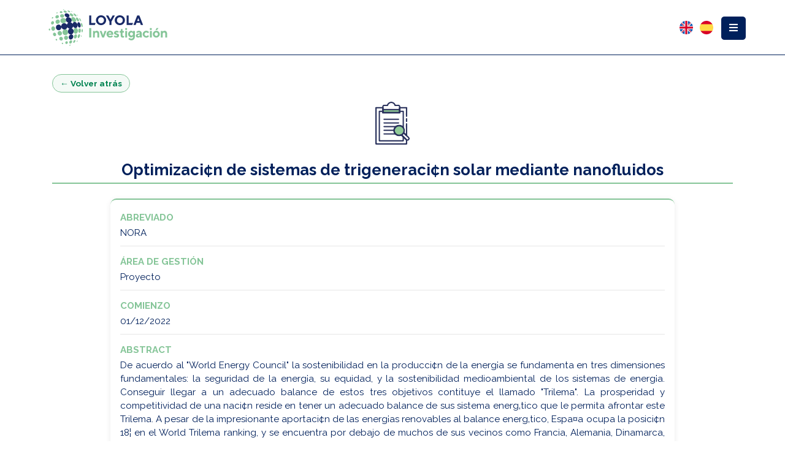

--- FILE ---
content_type: text/html; charset=utf-8
request_url: https://www.uloyola.es/oferta-cientifica/proyectos/nora
body_size: 12047
content:

<!DOCTYPE html>
<html xmlns="http://www.w3.org/1999/xhtml" class="js" lang="es-es">
<head profile="http://www.w3.org/1999/xhtml/vocab">
    <meta http-equiv="content-type" content="text/html; charset=utf-8" />
    <meta name="viewport" content="width=device-width, initial-scale=1.0">
    <meta name="generator" content="Universidad Loyola" />
    <base href="/" />
    <link rel="canonical" href="/">
    <title>Proyectos</title>
    <!--[if IE]><![endif]-->

    <meta name="keywords" content="" />
    <meta name="robots" content="index, follow" />
    <meta name="description" content="Universidad Loyola" />
    <link rel="shortcut icon" href="https://www.uloyola.es/templates/v6/favicon.ico" type="image/vnd.microsoft.icon">

    <meta name="description" content="Universidad Loyola">
    <meta property="og:site_name" content="Universidad Loyola">
    <meta property="og:type" content="article">
    <meta property="og:title" content="Proyectos">
    <meta property="og:url" content="">
    <meta property="og:description" content="Universidad Loyola">
    <meta property="og:updated_time" content="2018-07-07T12:54:53+02:00" />
    <meta property="og:image:secure_url" content="https://www.uloyola.es/" />
    <meta property="og:image" content="https://www.uloyola.es/" />
    <meta name="twitter:card" content="summary" />
    <meta name="twitter:site" content="@loyolaand" />
    <meta name="twitter:creator" content="@loyolaand" />
    <meta name="twitter:title" content="Proyectos" />
    <meta name="twitter:url" content="" />
    <meta name="twitter:description" content="Universidad Loyola" />
    <meta name="twitter:image" content="" />
    <meta property="article:published_time" content="2018-07-07T12:12:58+01:00" />
    <meta property="article:modified_time" content="2018-07-07T16:54:53+02:00" />
    <!-- <link rel="alternate" href="https://www.uloyola.es" hreflang="en-gb" />-->
    <link rel="alternate" href="/" hreflang="es" />

    <link rel="stylesheet" href="https://maxcdn.bootstrapcdn.com/bootstrap/4.0.0/css/bootstrap.min.css" integrity="sha384-Gn5384xqQ1aoWXA+058RXPxPg6fy4IWvTNh0E263XmFcJlSAwiGgFAW/dAiS6JXm" crossorigin="anonymous">
    <script src="https://ajax.googleapis.com/ajax/libs/jquery/3.2.0/jquery.min.js"></script>
    <script src="https://cdnjs.cloudflare.com/ajax/libs/popper.js/1.12.9/umd/popper.min.js" integrity="sha384-ApNbgh9B+Y1QKtv3Rn7W3mgPxhU9K/ScQsAP7hUibX39j7fakFPskvXusvfa0b4Q" crossorigin="anonymous"></script>
    <script src="https://maxcdn.bootstrapcdn.com/bootstrap/4.0.0/js/bootstrap.min.js" integrity="sha384-JZR6Spejh4U02d8jOt6vLEHfe/JQGiRRSQQxSfFWpi1MquVdAyjUar5+76PVCmYl" crossorigin="anonymous"></script>

    <link rel="stylesheet" href="https://cdn.datatables.net/1.10.21/css/dataTables.bootstrap.min.css">
    <link href="https://unpkg.com/bootstrap-table@1.16.0/dist/bootstrap-table.min.css" rel="stylesheet">
    <script src="https://unpkg.com/bootstrap-table@1.16.0/dist/bootstrap-table.min.js"></script>
    <script src="https://unpkg.com/bootstrap-table@1.16.0/dist/bootstrap-table-locale-all.min.js"></script>

    <link href="https://fonts.googleapis.com/css?family=Raleway:300,400,700&display=swap" rel="stylesheet">
    <link rel="stylesheet" href="https://use.fontawesome.com/releases/v5.11.1/css/all.css">
        <!-- Google Tag Manager -->
<script>(function(w,d,s,l,i){w[l]=w[l]||[];w[l].push({'gtm.start':
new Date().getTime(),event:'gtm.js'});var f=d.getElementsByTagName(s)[0],
j=d.createElement(s),dl=l!='dataLayer'?'&l='+l:'';j.async=true;j.src=
'https://www.googletagmanager.com/gtm.js?id='+i+dl;f.parentNode.insertBefore(j,f);
})(window,document,'script','dataLayer','GTM-MS2GW44');</script>
<!-- End Google Tag Manager -->

   <link rel="stylesheet" href="https://www.uloyola.es/templates/investigacion/css/main.min.css?20210524" />

       <style>
        /* #menu-content a:nth-child(7),
        #menu-content a:nth-child(8),
        #menu-content a:nth-child(9) {
            background: #93d6b0;
            border-bottom: 0;
            border-bottom: 1px solid #a2a1a12e;
        }

        #menu-content a:nth-child(7):hover,
        #menu-content a:nth-child(8):hover,
        #menu-content a:nth-child(9):hover {
            background-color: #f8f9fa;
        } */
    </style>
    
</head>
<body class="div-investigacion">

		<header class="sticky-top" id="menu-top">
    <div class="container" style="max-width: 90%;">
        <div class="row">
            <div class="col-6 col-xs-8 col-sm-6 col-md-5 col-lg-3">
                <a class="logo" href="https://www.uloyola.es">
    <img src="https://www.uloyola.es/templates/v6/images/isologo_loyola_investigacion.svg" class="img-responsive" alt="Logotipo Loyola Investigación" title="Loyola Investigación">
</a>
            </div>
            <div class="col-6 col-xs-4 col-sm-6 col-md-7 col-lg-9">
                <div class="dropdown float-right">
    <div class="btn-group dropleft" id="myDropdown">
        <button type="button" id="menu-boton" class="btn btn-azul dropdown-toggle" data-toggle="dropdown" aria-haspopup="false" aria-expanded="false">
            <span><i class="fas fa-bars fa-1x"></i></span>
        </button>
        <div class="dropdown-menu" id="menu-content">
                            <style>
        .menu-child:hover { background-color: #f8f9fa; }
    </style><a href="/oferta-cientifica" class=" dropdown-item  menu-parent">Inicio</a><a href="/oferta-cientifica/grupos-de-investigacion" class=" dropdown-item  menu-parent">Grupos de investigación</a><a href="/oferta-cientifica/institutos-de-investigacion" class=" dropdown-item  menu-parent">Institutos de investigación</a><a href="/oferta-cientifica/personal-investigador" class=" dropdown-item  menu-parent">Personal investigador</a><a href="/oferta-cientifica/publicaciones" class=" dropdown-item  menu-parent">Publicaciones</a><a href="/oferta-cientifica/publicaciones/articulos" class=" dropdown-item  menu-child" style="background:#93d6b0;border-bottom:1px solid #a2a1a12e;"><span class="mr-2">Artículos</span></a><a href="/oferta-cientifica/publicaciones/congresos" class=" dropdown-item  menu-child" style="background:#93d6b0;border-bottom:1px solid #a2a1a12e;"><span class="mr-2">Congresos</span></a><a href="/oferta-cientifica/publicaciones/libros-capitulos" class=" dropdown-item  menu-child" style="background:#93d6b0;border-bottom:1px solid #a2a1a12e;"><span class="mr-2">Libros y capítulos</span></a><a href="/oferta-cientifica/proyectos" class=" dropdown-item  active  menu-parent">Proyectos</a><a href="/oferta-cientifica/noticias?view=noticias" class=" dropdown-item  menu-parent">Noticias / Contacto Prensa</a>
                    </div>
    </div>
</div>


<style>
    .col-6.col-xs-4.col-sm-6.col-md-7.col-lg-9 {
        padding-right: unset;
        padding-left: unset;
    }
    .migas {
        width: 60vw;
    }
</style>                <div class="idiomas float-right">
            
<style>
    .idioma {
        float: right;
        margin-bottom: 2px;
        opacity: 40%;
    }

    .idioma.lang-active {
        opacity: 100%;
    }

    .idiomas .im {
        margin-left: 4px;
    }
</style>
<div class="mod-languages">
    <ul class="lang-inline">
                                                    <li class="" dir="ltr">
                    <a href="/en/scientific-offer/projects/nora">
                        <img src="https://www.uloyola.es/templates/v6/images/flag_en.svg" alt="English (UK)" title="English (UK)" width="22" height="22" />
                    </a>
                </li>
                                                                <li class="lang-active" dir="ltr">
                    <a href="/oferta-cientifica/proyectos/nora">
                        <img src="https://www.uloyola.es/templates/v6/images/flag_es.svg" alt="Español (Formal Internacional) (ES)" title="Español (Formal Internacional) (ES)" width="22" height="22" />
                    </a>
                </li>
                        </ul>
</div>

    </div>                            </div>
        </div>
    </div>
</header>	<div id="top"></div>
<script type="text/javascript">
    jQuery(document).ready(function() {
        var top = jQuery('#menu-top').height();
        jQuery('#top').css('padding-top', top);
        jQuery(window).resize(function(event) {
            var top2 = jQuery('#menu-superior').height();
            jQuery('#top').css('padding-top', top2);
        });
    });
</script>	<div class="container mt-5 modern-proyecto">

    <!-- Botón volver atrás -->
	<div class="proyecto-back-wrapper">
    <a href="/oferta-cientifica/proyectos"
       class="proyecto-back-btn"
       id="proyecto-back-btn">
        &larr; Volver atrás    </a>
</div>




    <!-- Imagen superior -->
    <div class="text-center mb-4">
        <img src="https://www.uloyola.es/templates/investigacion/images/menu/proyectos.png" 
             alt="Proyectos" 
             class="img-fluid proyecto-top-image">
    </div>

    <!-- Título del proyecto -->
    <h2 class="proyecto-title text-center mb-5">
        Optimizaci¢n de sistemas de trigeneraci¢n solar mediante nanofluidos    </h2>

    <!-- Descripción manual (editor Joomla, sin card) -->
    
    <div class="row justify-content-center capsule-project">
        <div class="col-lg-10 col-md-12">

            <!-- Tarjeta general -->
            <div class="project-card">

                                <div class="project-item">
                    <span class="item-label">Abreviado</span>
                    <p class="item-value">NORA</p>
                </div>
                
                                <div class="project-item">
                    <span class="item-label">Área de gestión</span>
                    <p class="item-value">Proyecto</p>
                </div>
                
                                <div class="project-item">
                    <span class="item-label">Comienzo</span>
                    <p class="item-value">01/12/2022</p>
                </div>
                
                                <div class="project-item">
                    <span class="item-label">Abstract</span>
                    <p class="item-value text-justify">De acuerdo al "World Energy Council" la sostenibilidad en la producci¢n de la energ¡a se fundamenta en tres dimensiones fundamentales: la seguridad de la energ¡a, su equidad, y la sostenibilidad medioambiental de los sistemas de energ¡a. Conseguir llegar a un adecuado balance de estos tres objetivos contituye el llamado "Trilema". La prosperidad y competitividad de una naci¢n reside en tener un adecuado balance de sus sistema energ‚tico que le permita afrontar este Trilema. A pesar de la impresionante aportaci¢n de las energ¡as renovables al balance energ‚tico, Espa¤a ocupa la posici¢n 18¦ en el World Trilema ranking, y se encuentra por debajo de muchos de sus vecinos como Francia, Alemania, Dinamarca, Reino Unido, Suiza y Luxemborgo.
El proyecto NORA aborda los tres objetivos del Trilema: reducci¢n de costes, reducci¢n de emisiones y seguridad en el suministro. Para conseguir estos objetivos proponemos el desarrollo de novedosos nanofluidos para ser usados como fluidos de transferencia y de trabajo en un sistema de trigeraci¢n a partir de energ¡a solar. Esto permitir¡a la implementaci¢n de sistemas m s compactos y eficientes para la producci¢n, sin emisiones, de calor, refrigeraci¢n, y energ¡a el‚ctrica.
La propuesta aborda dos desaf¡os tecnol¢gicos y cient¡ficos fundamentales: i) la evaluaci¢n de de las mejoras potenciales que el uso de nanofluidos acarrea en sistemas de trigeneraci¢n solar en casos de estudio particulares, y ii) desaf¡os de estabilidad, dise¤o y escalabilidad que afrontan los nanofluidos antes de que puedan ser usados en tecnolog¡as maduras de producci¢n.
Para alcanzar este fin, en NORA se propone espec¡ficamente el siguiente desarrollo experimental y te¢rico en nanofluidos:
1. Nanofluido de base Therminol-VP1 como fluido de transferencia de calor con mejoras en conductividad t‚rmica y de absorci¢n solar.
2. Nanofluido de base R245fa con mejora de conductividad t‚rmica como fluido de trabajo en un ciclo org nico de Rankine (ORC).
3. Nanofluido de base binar¡a H2O/LiBr con mejora de conductividad t‚rmica y de transferencia de materia como refrigerante en el sistema de refrigeraci¢n por absorci¢n.
Una de las hip¢tesis clave en la propuesta es que las mejoras en las propiedades termof¡sicas de los los nanofluidos es el resultado de una adecuada microestructura de la suspensi¢n coloidal. En base a ello, el trabajo experimental y te¢rico se centrar  en la estabilidad y control de la microestructura mediante m‚todos de estabilizaci¢n, as¡ como en el modelado y predicci¢n de la microestructura bajo una condiciones de flujo externo impuesto. Adem s, llevaremos a cabo simulaciones multiescala para caracterizar el sistema a todos los niveles: i) en la microescala, para determinar el efecto de la microestructura en las propiedades efectivas del nanofluido; ii) en la escala del componente (p.ej, intercambiador de calor), mediante modelos CFD de 1 o 2-fases del nanofluido, y iii) en la escala del sistema, para evaluar el rendimiento de los sistemas de trigeneraci¢n solar basados en nanofluidos en 6 casos de estudio seleccionados a lo largo del mundo.</p>
                </div>
                
                <!-- Financiador -->
                                <div class="project-item">
                    <span class="item-label">Entidad financiadora</span>
                    <p class="item-value">

                                                    AGENCIA ESTATAL DE INVESTIGACION                        
                    </p>
                </div>
                
                <!-- Importe -->
                                <div class="project-item">
                    <span class="item-label">Importe</span>
                    <p class="item-value">
                        226780 €                    </p>
                </div>
                
                <!-- Unidad -->
                                <div class="project-item">
                    <span class="item-label">Unidad</span>
                    <p class="item-value">
                                                                                    Departamento de Ingeniería<br>
                                                                                                                <a href="/oferta-cientifica/grupos-de-investigacion/materiales-y-sostenibilidad" 
                                   target="_blank"
                                   class="proyecto-link">
                                   Materiales y Sostenibilidad                                </a><br>
                                                                                                                Programa de Doctorado en Ingeniería<br>
                                                                        </p>
                </div>
                
                <!-- Investigador principal -->
                
                <!-- Coprincipal -->
                                <div class="project-item">
                    <span class="item-label">CO IP</span>
                    <ul class="project-list">
                                                <li>
                            <a href="/oferta-cientifica/personal-investigador/jose-luis-endrino-armenteros" 
                               class="proyecto-link" target="_blank">
                               JOSÉ LUIS ENDRINO ARMENTEROS                            </a>
                        </li>
                                            </ul>
                </div>
                
                <!-- Partners -->
                
            </div>
        </div>
    </div>
</div>
<style>
    .modern-proyecto .proyecto-top-image {
        max-width: 200px;
    }

    /* Ajuste general de márgenes dentro del módulo para que no haya tanto aire */
    .modern-proyecto.mt-5 {
        margin-top: 2rem !important;
    }

    .modern-proyecto .mb-4 {
        margin-bottom: 1.25rem !important;
    }

    .modern-proyecto .mb-5 {
        margin-bottom: 1.5rem !important;
    }

    .capsule-project {
        margin-bottom: 25px;
    }

    .proyecto-title {
        font-family: "Raleway", sans-serif;
        font-weight: 700;
        color: #00205b;
        border-bottom: 2px solid #85C598;
        padding-bottom: 6px;
        font-size: 1.6rem;
    }

    .project-card {
        background: #ffffff;
        border-radius: 10px;
        padding: 18px 16px;
        box-shadow: 0 2px 10px rgba(0,0,0,0.08);
    }

    .project-item {
        margin-bottom: 14px;
        padding-bottom: 10px;
        border-bottom: 1px solid #e6e6e6;
    }

    /* El último elemento no lleva borde ni espacio extra */
    .project-item:last-child {
        border-bottom: none;
        margin-bottom: 0;
        padding-bottom: 0;
    }

    .item-label {
        font-weight: 700;
        color: #85C598;
        font-size: 0.95rem;
        display: block;
        margin-bottom: 3px;
        text-transform: uppercase;
    }

    .item-value {
        font-size: 0.95rem;
        color: #00205b;
        margin-bottom: 0;
    }

    .proyecto-link {
        color: #008350;
        font-weight: 600;
        text-decoration: none;
    }

    .proyecto-link:hover {
        text-decoration: underline;
    }

    .partner-logo {
        max-width: 120px;
        max-height: 60px;
        object-fit: contain;
    }

    .project-list {
        padding-left: 18px;
        margin-bottom: 0;
    }

    /* Versión más compacta en pantallas pequeñas */
    @media (max-width: 576px) {
        .project-card {
            padding: 14px 12px;
        }

        .proyecto-title {
            font-size: 1.4rem;
        }

        .item-label,
        .item-value {
            font-size: 0.9rem;
        }

        .modern-proyecto.mt-5 {
            margin-top: 1.5rem !important;
        }

        .modern-proyecto .mb-5 {
            margin-bottom: 1.25rem !important;
        }
    }

    .project-card {
        background: #ffffff;
        border-radius: 10px;
        padding: 18px 16px;
        box-shadow: 0 2px 10px rgba(0,0,0,0.08);
        border-top: 2px solid #85C598; /* línea separadora superior */
    }

    /* Bloque de descripción manual debajo del título */
    .descripcion-manual-row {
        margin-bottom: 20px;
    }

    /* Botón volver atrás */
    .proyecto-back-wrapper {
        margin-bottom: 10px;
    }

    .proyecto-back-btn {
        display: inline-flex;
        align-items: center;
        padding: 4px 12px;
        border-radius: 999px;
        border: 1px solid #85C598;
        background: #f4faf6;
        color: #008350;
        font-size: 0.85rem;
        font-weight: 600;
        text-decoration: none;
    }

    .proyecto-back-btn:hover {
        background: #85C598;
        color: #ffffff;
        text-decoration: none;
    }
</style>
	<footer>
    <div class="row row-no-margin">
        <div class="col-12 col-np">
            <div class="col-xs-12 col-sm-12 col-md-12 col-ld-12 ml-auto mr-auto col-np">
                <div class="col-12 row col-np">
                    <div class="logo col-xs-12 col-sm-6 col-md-6">
    <img src="https://www.uloyola.es/templates/v6/images/isologo_loyola_principal_neg.svg" alt="Universidad Loyola" style="max-width: 250px;margin: 0 auto;" class="img-responsive" />
</div>
<div class="logo col-xs-12 col-sm-6 col-md-6">
    <div class="rrss">
    <a class="rrss-instagram rrss-social" href="https://instagram.com/loyolaand/" title="Síguenos en Instagram" target="_blank">
        <img src="https://www.uloyola.es/templates/v6/images/social_instagram.svg">
    </a>
    <a class="rrss-tiktok rrss-social" href="https://www.tiktok.com/@universidadloyola" title="Síguenos en Tiktok" target="_blank">
        <img src="https://www.uloyola.es/templates/v6/images/social_tiktok.svg">
    </a>
    <a class="rrss-youtube rrss-social" href="http://www.youtube.com/user/CanalLoyola" title="Síguenos en Youtube" target="_blank">
        <img src="https://www.uloyola.es/templates/v6/images/social_youtube.svg">
    </a>
    <a class="rrss-linkedin rrss-social" href="https://es.linkedin.com/edu/universidad-loyola-andaluc%C3%ADa-42971" title="Síguenos en Linkedin" target="_blank">
        <img src="https://www.uloyola.es/templates/v6/images/social_linkedin.svg">
    </a>
    <a class="rrss-facebook rrss-social" href="https://www.facebook.com/LoyolaAnd" title="Síguenos en Facebook" target="_blank">
        <img src="https://www.uloyola.es/templates/v6/images/social_facebook.svg">
    </a>
    <a class="rrss-twitter rrss-social" href="https://twitter.com/loyolaand" title="Síguenos en Twitter" target="_blank">
        <img src="https://www.uloyola.es/templates/v6/images/social_twitter.svg">
    </a>
</div>

<style>
    .rrss>a {
        padding: 5px;
        display: block;
        float: left;
        text-align: center;
    }

    #rrss-fixed.rrss>a {
        float: initial;
        width: 50px;
    }

    .rrss>a img {
        height: 46px;
    }

    .rrss-social {
        filter: unset;
        filter: grayscale(1) contrast(0.7);
    }

    .rrss-social:hover {
        filter: unset;
        filter: drop-shadow(1px 2px 3px black);
    }

  
</style></div>

<!-- <div class="row">
    <div class="logo col-xs-12 col-sm-2 col-md-2"> </div>
    <div class="logo col-xs-12 col-sm-6 col-md-6">
        <div style="text-align:left; color:white">Miembro de: </div>
    </div>
    <div class="logo col-xs-12 col-sm-4 col-md-4"> </div>
</div> -->

    <div class="row">
    <div class="logo col-xs-12 col-sm-1 col-md-1" style="text-align:center">
        </div>
        <div class="logo col-xs-12 col-sm-2 col-md-2" style="text-align:center">
            <a href="https://iaju.org/" target="_blank"><img src="https://www.uloyola.es/templates/v6/images/IAJU.png" alt="Universidad Loyola Member of IAJU" style="max-height:55px;max-width:100%;;" /></a><br /><br />
        </div>

        <div class="logo col-xs-12 col-sm-2 col-md-2" style="text-align:center">
            <a href="https://kirchernetwork.org/" target="_blank"><img src="https://www.uloyola.es/templates/v6/images/kircher.png" alt="Universidad Loyola Member of KIRCHER NETWORK" style="max-height:55px;max-width:100%;; " /></a><br /><br />
        </div>

        <div class="logo col-xs-12 col-sm-2 col-md-2" style="text-align:center">
            <a href="https://unijes.net/" target="_blank"><img src="https://www.uloyola.es/templates/v6/images/unijes.png" alt="Universidad Loyola Member of UNIJES" style="max-height:55px;max-width:100%;;" /></a><br /><br />
        </div>

        <div class="logo col-xs-12 col-sm-2 col-md-2" style="text-align:center">
            <a href="https://aristoscampusmundus.net/" target="_blank"><img src="https://www.uloyola.es/templates/v6/images/AristosCampusMundus.png" alt="Universidad Loyola Member of UNIJES" style="max-height:55px;max-width:100%;;" /></a><br /><br />
        </div>

        <div class="logo col-xs-12 col-sm-2 col-md-2" style="text-align:center">
            <a href="http://entornoseguro.org/" target="_blank"><img src="https://www.uloyola.es/templates/v6/images/entorno-seguro.png" alt="Universidad Loyola - Entorno Seguro" style="max-height:55px;max-width:100%;;" /></a><br /><br />
        </div>
        <div class="logo col-xs-12 col-sm-1 col-md-1" style="text-align:center">
        </div>
    </div>

                </div>
            </div>
        </div>
        <div class="col-12 col-np" style="background: rgb(0 0 0 / 4%);">
            <div class="col-xs-12 col-sm-8 col-md-8 col-ld-8 ml-auto mr-auto col-np">
                <div class="col-12 row  col-np">
                        <div class="col-xs-12 col-md-4" style="float:right">
        <address>
            <p class="ciudad">Granada</p>
<p class="direccion">Profesor Vicente Callao, 15.</p>
<p class="direccion">Granada, España.</p>
<p class="direccion">CP: 18011</p>
<p class="direccion">Tel. +34 958 185 252</p>

        </address>
    </div>

    <div class="col-xs-12 col-md-4" style="float:right">
        <address>
            <p class="ciudad">Sevilla</p>
<p class="direccion">Avda. de las Universidades, 2</p>
<p class="direccion">Dos Hermanas, Sevilla, España.</p>
<p class="direccion">CP: 41704</p>
<p class="direccion">Tel. +34 955 641 600</p>
        </address>
    </div>

    <div class="col-xs-12 col-md-4" style="float:right">
        <address>
            <p class="ciudad">Córdoba</p>
<p class="direccion">Escritor Castilla Aguayo, 4</p>
<p class="direccion">Córdoba, España.</p>
<p class="direccion">CP: 14004</p>
<p class="direccion">Tel. +34 957 222 100</p>
        </address>
    </div>
                </div>
            </div>
        </div>
    </div>
    </div>
    <div class="row row-no-margin" style="background: #dee2e5 ">
        <div class="col-12" style="padding: 0">
            <div class="copyright">
    <b class="copy-text">
        Universidad Loyola © 2026. Todos los derechos reservados    </b>
    <!-- <style>
        .menu-child:hover { background-color: #f8f9fa; }
    </style><a href="/aviso-legal" >Aviso legal</a><a href="/servicios/secretaria-general/buzon-de-sugerencias?view=formmaker&amp;id=71" >Buzón de sugerencias</a><a href="/politica-de-cookies" >Política de cookies</a><a href="/proteccion-de-datos" >Protección de datos</a><a href="https://whistleblowersoftware.com/secure/UniversidadLoyolaCanaldedenuncias" >Canal de protección al informante</a> -->
    <!-- R3V1S4R -->
    <br class="d-md-none">
    <a href="/accesibilidad" class="footer-link">Accesibilidad</a>
    <a href="/aviso-legal" class="footer-link">Aviso legal</a>
    <a href="/servicios/secretaria-general/buzon-de-sugerencias" class="footer-link">Buzón de sugerencias</a>
    <a href="https://whistleblowersoftware.com/secure/UniversidadLoyolaCanaldedenuncias" target="_blank" class="footer-link">Canal de protección al informante</a>
    <a href="/politica-de-cookies" class="footer-link">Política de cookies</a>
    <a href="/proteccion-de-datos" class="footer-link">Protección de datos</a>
</div>
<style>
        .copy-text{
            color: #192a67;
        }
        /* .d-md-none {
            display: block !important;
        } */

        @media (min-width: 768px) {
            .d-md-none {
                display: none !important;
            }
        }
    </style>        </div>
    </div>
</footer>
<style>
    footer .row {
        width: 100%;
        margin-left: 0px !important;
        margin-right: 0px !important;
    }
    footer {
        border: 0;
        background: #848695;
        position: relative;
        z-index: 0;
        font-family: 'Open Sans', Arial, 'Arial Unicode MS', Helvetica, Sans-Serif;
    }

    footer div.rrss {
        display: flex;
        margin: 0 auto;
        flex-direction: row;
        display: flex;
        align-items: center;
        justify-content: center;
        padding-bottom: 15px;
        margin-top: 15px;
    }

    footer>div>div {
        padding: 15px 0;
    }

    footer address {
        text-align: center !important;
        margin: 20px 0;
    }

    footer address {
        background-color: #dee2e5;
        padding: 10px;
        border-radius: 5px;
    }

    footer .ciudad {
        color: #192a67;
        font-size: 12px;
        font-weight: 700;
    }

    footer .direccion {
        color: #192a67;
    }

    footer p {
        color: white;
        font-size: 10px;
        line-height: 1.42857143;
        padding: 0;
        margin: 0;
    }

    footer .copyright a:hover {
        color: #8cd1e7;
    }
</style>		
<div style="display:none" id="cpl"></div>	<script>
    (function($) {
        $.isScrollToFixed = function(el) {
            return !!$(el).data('ScrollToFixed');
        };

        $.ScrollToFixed = function(el, options) {
            // To avoid scope issues, use 'base' instead of 'this' to reference this
            // class from internal events and functions.
            var base = this;

            // Access to jQuery and DOM versions of element.
            base.$el = $(el);
            base.el = el;

            // Add a reverse reference to the DOM object.
            base.$el.data('ScrollToFixed', base);

            // A flag so we know if the scroll has been reset.
            var isReset = false;

            // The element that was given to us to fix if scrolled above the top of
            // the page.
            var target = base.$el;

            var position;
            var originalPosition;
            var originalFloat;
            var originalOffsetTop;
            var originalZIndex;

            // The offset top of the element when resetScroll was called. This is
            // used to determine if we have scrolled past the top of the element.
            var offsetTop = 0;

            // The offset left of the element when resetScroll was called. This is
            // used to move the element left or right relative to the horizontal
            // scroll.
            var offsetLeft = 0;
            var originalOffsetLeft = -1;

            // This last offset used to move the element horizontally. This is used
            // to determine if we need to move the element because we would not want
            // to do that for no reason.
            var lastOffsetLeft = -1;

            // This is the element used to fill the void left by the target element
            // when it goes fixed; otherwise, everything below it moves up the page.
            var spacer = null;

            var spacerClass;

            var className;

            // Capture the original offsets for the target element. This needs to be
            // called whenever the page size changes or when the page is first
            // scrolled. For some reason, calling this before the page is first
            // scrolled causes the element to become fixed too late.
            function resetScroll() {
                // Set the element to it original positioning.
                target.trigger('preUnfixed.ScrollToFixed');
                setUnfixed();
                target.trigger('unfixed.ScrollToFixed');

                // Reset the last offset used to determine if the page has moved
                // horizontally.
                lastOffsetLeft = -1;

                // Capture the offset top of the target element.
                offsetTop = target.offset().top;

                // Capture the offset left of the target element.
                offsetLeft = target.offset().left;

                // If the offsets option is on, alter the left offset.
                if (base.options.offsets) {
                    offsetLeft += (target.offset().left - target.position().left);
                }

                if (originalOffsetLeft == -1) {
                    originalOffsetLeft = offsetLeft;
                }

                position = target.css('position');

                // Set that this has been called at least once.
                isReset = true;

                if (base.options.bottom != -1) {
                    target.trigger('preFixed.ScrollToFixed');
                    setFixed();
                    target.trigger('fixed.ScrollToFixed');
                }
            }

            function getLimit() {
                var limit = base.options.limit;
                if (!limit) return 0;

                if (typeof(limit) === 'function') {
                    return limit.apply(target);
                }
                return limit;
            }

            // Returns whether the target element is fixed or not.
            function isFixed() {
                return position === 'fixed';
            }

            // Returns whether the target element is absolute or not.
            function isAbsolute() {
                return position === 'absolute';
            }

            function isUnfixed() {
                return !(isFixed() || isAbsolute());
            }

            // Sets the target element to fixed. Also, sets the spacer to fill the
            // void left by the target element.
            function setFixed() {
                // Only fix the target element and the spacer if we need to.
                if (!isFixed()) {
                    //get REAL dimensions (decimal fix)
                    //Ref. http://stackoverflow.com/questions/3603065/how-to-make-jquery-to-not-round-value-returned-by-width
                    var dimensions = target[0].getBoundingClientRect();

                    // Set the spacer to fill the height and width of the target
                    // element, then display it.
                    spacer.css({
                        'display': target.css('display'),
                        'width': dimensions.width,
                        'height': dimensions.height,
                        'float': target.css('float')
                    });

                    // Set the target element to fixed and set its width so it does
                    // not fill the rest of the page horizontally. Also, set its top
                    // to the margin top specified in the options.

                    cssOptions = {
                        'z-index': base.options.zIndex,
                        'position': 'fixed',
                        'top': base.options.bottom == -1 ? getMarginTop() : '',
                        'bottom': base.options.bottom == -1 ? '' : base.options.bottom,
                        'margin-left': '0px'
                    }
                    if (!base.options.dontSetWidth) {
                        cssOptions['width'] = target.css('width');
                    };

                    target.css(cssOptions);

                    target.addClass(base.options.baseClassName);

                    if (base.options.className) {
                        target.addClass(base.options.className);
                    }

                    position = 'fixed';
                }
            }

            function setAbsolute() {

                var top = getLimit();
                var left = offsetLeft;

                if (base.options.removeOffsets) {
                    left = '';
                    top = top - offsetTop;
                }

                cssOptions = {
                    'position': 'absolute',
                    'top': top,
                    'left': left,
                    'margin-left': '0px',
                    'bottom': ''
                }
                if (!base.options.dontSetWidth) {
                    cssOptions['width'] = target.css('width');
                };

                target.css(cssOptions);

                position = 'absolute';
            }

            // Sets the target element back to unfixed. Also, hides the spacer.
            function setUnfixed() {
                // Only unfix the target element and the spacer if we need to.
                if (!isUnfixed()) {
                    lastOffsetLeft = -1;

                    // Hide the spacer now that the target element will fill the
                    // space.
                    spacer.css('display', 'none');

                    // Remove the style attributes that were added to the target.
                    // This will reverse the target back to the its original style.
                    target.css({
                        'z-index': originalZIndex,
                        'width': '',
                        'position': originalPosition,
                        'left': '',
                        'top': originalOffsetTop,
                        'margin-left': ''
                    });

                    target.removeClass('scroll-to-fixed-fixed');

                    if (base.options.className) {
                        target.removeClass(base.options.className);
                    }

                    position = null;
                }
            }

            // Moves the target element left or right relative to the horizontal
            // scroll position.
            function setLeft(x) {
                // Only if the scroll is not what it was last time we did this.
                if (x != lastOffsetLeft) {
                    // Move the target element horizontally relative to its original
                    // horizontal position.
                    target.css('left', offsetLeft - x);

                    // Hold the last horizontal position set.
                    lastOffsetLeft = x;
                }
            }

            function getMarginTop() {
                var marginTop = base.options.marginTop;
                if (!marginTop) return 0;

                if (typeof(marginTop) === 'function') {
                    return marginTop.apply(target);
                }
                return marginTop;
            }

            // Checks to see if we need to do something based on new scroll position
            // of the page.
            function checkScroll() {
                if (!$.isScrollToFixed(target) || target.is(':hidden')) return;
                var wasReset = isReset;
                var wasUnfixed = isUnfixed();

                // If resetScroll has not yet been called, call it. This only
                // happens once.
                if (!isReset) {
                    resetScroll();
                } else if (isUnfixed()) {
                    // if the offset has changed since the last scroll,
                    // we need to get it again.

                    // Capture the offset top of the target element.
                    offsetTop = target.offset().top;

                    // Capture the offset left of the target element.
                    offsetLeft = target.offset().left;
                }

                // Grab the current horizontal scroll position.
                var x = $(window).scrollLeft();

                // Grab the current vertical scroll position.
                var y = $(window).scrollTop();

                // Get the limit, if there is one.
                var limit = getLimit();

                // If the vertical scroll position, plus the optional margin, would
                // put the target element at the specified limit, set the target
                // element to absolute.
                if (base.options.minWidth && $(window).width() < base.options.minWidth) {
                    if (!isUnfixed() || !wasReset) {
                        postPosition();
                        target.trigger('preUnfixed.ScrollToFixed');
                        setUnfixed();
                        target.trigger('unfixed.ScrollToFixed');
                    }
                } else if (base.options.maxWidth && $(window).width() > base.options.maxWidth) {
                    if (!isUnfixed() || !wasReset) {
                        postPosition();
                        target.trigger('preUnfixed.ScrollToFixed');
                        setUnfixed();
                        target.trigger('unfixed.ScrollToFixed');
                    }
                } else if (base.options.bottom == -1) {
                    // If the vertical scroll position, plus the optional margin, would
                    // put the target element at the specified limit, set the target
                    // element to absolute.
                    if (limit > 0 && y >= limit - getMarginTop()) {
                        if (!wasUnfixed && (!isAbsolute() || !wasReset)) {
                            postPosition();
                            target.trigger('preAbsolute.ScrollToFixed');
                            setAbsolute();
                            target.trigger('unfixed.ScrollToFixed');
                        }
                        // If the vertical scroll position, plus the optional margin, would
                        // put the target element above the top of the page, set the target
                        // element to fixed.
                    } else if (y >= offsetTop - getMarginTop()) {
                        if (!isFixed() || !wasReset) {
                            postPosition();
                            target.trigger('preFixed.ScrollToFixed');

                            // Set the target element to fixed.
                            setFixed();

                            // Reset the last offset left because we just went fixed.
                            lastOffsetLeft = -1;

                            target.trigger('fixed.ScrollToFixed');
                        }
                        // If the page has been scrolled horizontally as well, move the
                        // target element accordingly.
                        setLeft(x);
                    } else {
                        // Set the target element to unfixed, placing it where it was
                        // before.
                        if (!isUnfixed() || !wasReset) {
                            postPosition();
                            target.trigger('preUnfixed.ScrollToFixed');
                            setUnfixed();
                            target.trigger('unfixed.ScrollToFixed');
                        }
                    }
                } else {
                    if (limit > 0) {
                        if (y + $(window).height() - target.outerHeight(true) >= limit - (getMarginTop() || -getBottom())) {
                            if (isFixed()) {
                                postPosition();
                                target.trigger('preUnfixed.ScrollToFixed');

                                if (originalPosition === 'absolute') {
                                    setAbsolute();
                                } else {
                                    setUnfixed();
                                }

                                target.trigger('unfixed.ScrollToFixed');
                            }
                        } else {
                            if (!isFixed()) {
                                postPosition();
                                target.trigger('preFixed.ScrollToFixed');
                                setFixed();
                            }
                            setLeft(x);
                            target.trigger('fixed.ScrollToFixed');
                        }
                    } else {
                        setLeft(x);
                    }
                }
            }

            function getBottom() {
                if (!base.options.bottom) return 0;
                return base.options.bottom;
            }

            function postPosition() {
                var position = target.css('position');

                if (position == 'absolute') {
                    target.trigger('postAbsolute.ScrollToFixed');
                } else if (position == 'fixed') {
                    target.trigger('postFixed.ScrollToFixed');
                } else {
                    target.trigger('postUnfixed.ScrollToFixed');
                }
            }

            var windowResize = function(event) {
                // Check if the element is visible before updating it's position, which
                // improves behavior with responsive designs where this element is hidden.
                if (target.is(':visible')) {
                    isReset = false;
                    checkScroll();
                } else {
                    // Ensure the spacer is hidden
                    setUnfixed();
                }
            }

            var windowScroll = function(event) {
                (!!window.requestAnimationFrame) ? requestAnimationFrame(checkScroll): checkScroll();
            }

            // From: http://kangax.github.com/cft/#IS_POSITION_FIXED_SUPPORTED
            var isPositionFixedSupported = function() {
                var container = document.body;

                if (document.createElement && container && container.appendChild && container.removeChild) {
                    var el = document.createElement('div');

                    if (!el.getBoundingClientRect) return null;

                    el.innerHTML = 'x';
                    el.style.cssText = 'position:fixed;top:100px;';
                    container.appendChild(el);

                    var originalHeight = container.style.height,
                        originalScrollTop = container.scrollTop;

                    container.style.height = '3000px';
                    container.scrollTop = 500;

                    var elementTop = el.getBoundingClientRect().top;
                    container.style.height = originalHeight;

                    var isSupported = (elementTop === 100);
                    container.removeChild(el);
                    container.scrollTop = originalScrollTop;

                    return isSupported;
                }

                return null;
            }

            var preventDefault = function(e) {
                e = e || window.event;
                if (e.preventDefault) {
                    e.preventDefault();
                }
                e.returnValue = false;
            }

            // Initializes this plugin. Captures the options passed in, turns this
            // off for devices that do not support fixed position, adds the spacer,
            // and binds to the window scroll and resize events.
            base.init = function() {
                // Capture the options for this plugin.
                base.options = $.extend({}, $.ScrollToFixed.defaultOptions, options);

                originalZIndex = target.css('z-index')

                // Turn off this functionality for devices that do not support it.
                // if (!(base.options && base.options.dontCheckForPositionFixedSupport)) {
                //     var fixedSupported = isPositionFixedSupported();
                //     if (!fixedSupported) return;
                // }

                // Put the target element on top of everything that could be below
                // it. This reduces flicker when the target element is transitioning
                // to fixed.
                base.$el.css('z-index', base.options.zIndex);

                // Create a spacer element to fill the void left by the target
                // element when it goes fixed.
                spacer = $('<div />');

                position = target.css('position');
                originalPosition = target.css('position');
                originalFloat = target.css('float');
                originalOffsetTop = target.css('top');

                // Place the spacer right after the target element.
                if (isUnfixed()) base.$el.after(spacer);

                // Reset the target element offsets when the window is resized, then
                // check to see if we need to fix or unfix the target element.
                $(window).bind('resize.ScrollToFixed', windowResize);

                // When the window scrolls, check to see if we need to fix or unfix
                // the target element.
                $(window).bind('scroll.ScrollToFixed', windowScroll);

                // For touch devices, call checkScroll directlly rather than
                // rAF wrapped windowScroll to animate the element
                if ('ontouchmove' in window) {
                    $(window).bind('touchmove.ScrollToFixed', checkScroll);
                }

                if (base.options.preFixed) {
                    target.bind('preFixed.ScrollToFixed', base.options.preFixed);
                }
                if (base.options.postFixed) {
                    target.bind('postFixed.ScrollToFixed', base.options.postFixed);
                }
                if (base.options.preUnfixed) {
                    target.bind('preUnfixed.ScrollToFixed', base.options.preUnfixed);
                }
                if (base.options.postUnfixed) {
                    target.bind('postUnfixed.ScrollToFixed', base.options.postUnfixed);
                }
                if (base.options.preAbsolute) {
                    target.bind('preAbsolute.ScrollToFixed', base.options.preAbsolute);
                }
                if (base.options.postAbsolute) {
                    target.bind('postAbsolute.ScrollToFixed', base.options.postAbsolute);
                }
                if (base.options.fixed) {
                    target.bind('fixed.ScrollToFixed', base.options.fixed);
                }
                if (base.options.unfixed) {
                    target.bind('unfixed.ScrollToFixed', base.options.unfixed);
                }

                if (base.options.spacerClass) {
                    spacer.addClass(base.options.spacerClass);
                }

                target.bind('resize.ScrollToFixed', function() {
                    spacer.height(target.height());
                });

                target.bind('scroll.ScrollToFixed', function() {
                    target.trigger('preUnfixed.ScrollToFixed');
                    setUnfixed();
                    target.trigger('unfixed.ScrollToFixed');
                    checkScroll();
                });

                target.bind('detach.ScrollToFixed', function(ev) {
                    preventDefault(ev);

                    target.trigger('preUnfixed.ScrollToFixed');
                    setUnfixed();
                    target.trigger('unfixed.ScrollToFixed');

                    $(window).unbind('resize.ScrollToFixed', windowResize);
                    $(window).unbind('scroll.ScrollToFixed', windowScroll);

                    target.unbind('.ScrollToFixed');

                    //remove spacer from dom
                    spacer.remove();

                    base.$el.removeData('ScrollToFixed');
                });

                // Reset everything.
                windowResize();
            };

            // Initialize the plugin.
            base.init();
        };

        // Sets the option defaults.
        $.ScrollToFixed.defaultOptions = {
            marginTop: 0,
            limit: 0,
            bottom: -1,
            zIndex: 9,
            baseClassName: 'scroll-to-fixed-fixed'
        };

        // Returns enhanced elements that will fix to the top of the page when the
        // page is scrolled.
        $.fn.scrollToFixed = function(options) {
            return this.each(function() {
                (new $.ScrollToFixed(this, options));
            });
        };
    })(jQuery);
</script>	<script>
		(function($) {
			$('.background-frana-verde').scrollToFixed({
				marginTop: 90
			});
		})(jQuery);
	</script>
</body>

</html>

--- FILE ---
content_type: image/svg+xml
request_url: https://www.uloyola.es/templates/v6/images/social_instagram.svg
body_size: 5317
content:
<?xml version="1.0" encoding="utf-8"?>
<!-- Generator: Adobe Illustrator 25.2.0, SVG Export Plug-In . SVG Version: 6.00 Build 0)  -->
<svg version="1.1" xmlns="http://www.w3.org/2000/svg" xmlns:xlink="http://www.w3.org/1999/xlink" x="0px" y="0px"
	 viewBox="0 0 286.3 286.3" style="enable-background:new 0 0 286.3 286.3;" xml:space="preserve">
<style type="text/css">
	.st0{fill:url(#SVGID_1_);}
	.st1{fill:url(#SVGID_2_);}
	.st2{fill:#FFFFFF;}
	.st3{display:none;}
	.st4{display:inline;}
	.st5{fill:#FF0000;}
	.st6{display:inline;fill:#FFFFFF;}
	.st7{display:inline;fill:#FF0000;}
	.st8{display:inline;fill:url(#SVGID_3_);}
	.st9{fill:#1DA1F2;}
	.st10{fill:#0A66C2;}
</style>
<g id="Instagram">
	<g>
		
			<radialGradient id="SVGID_1_" cx="-64.8014" cy="-36.541" r="140.7766" gradientTransform="matrix(0 -1.982 -1.8439 0 9.7737 177.1636)" gradientUnits="userSpaceOnUse">
			<stop  offset="0" style="stop-color:#FFDD55"/>
			<stop  offset="0.1" style="stop-color:#FFDD55"/>
			<stop  offset="0.5" style="stop-color:#FF543E"/>
			<stop  offset="1" style="stop-color:#C837AB"/>
		</radialGradient>
		<ellipse class="st0" cx="143.1" cy="143.1" rx="140.8" ry="140.8"/>
	</g>
	<g>
		
			<radialGradient id="SVGID_2_" cx="478.5364" cy="72.3588" r="128.6935" gradientTransform="matrix(0.1739 0.8687 3.5818 -0.7172 -371.084 -330.7761)" gradientUnits="userSpaceOnUse">
			<stop  offset="0" style="stop-color:#3771C8"/>
			<stop  offset="0.128" style="stop-color:#3771C8"/>
			<stop  offset="1" style="stop-color:#6600FF;stop-opacity:0"/>
		</radialGradient>
		<ellipse class="st1" cx="143.1" cy="143.1" rx="140.8" ry="140.8"/>
	</g>
	<path class="st2" d="M143.2,52.8c-24.5,0-27.6,0.1-37.2,0.5c-9.6,0.4-16.2,2-21.9,4.2C78.1,59.9,73,63,68,68c-5,5-8.1,10.1-10.4,16
		c-2.2,5.7-3.8,12.3-4.2,21.9c-0.4,9.6-0.5,12.7-0.5,37.2s0.1,27.6,0.5,37.2c0.4,9.6,2,16.2,4.2,21.9c2.3,5.9,5.4,11,10.4,16
		c5,5,10.1,8.1,16,10.4c5.7,2.2,12.3,3.8,21.9,4.2c9.6,0.4,12.7,0.5,37.2,0.5c24.5,0,27.6-0.1,37.2-0.5c9.6-0.4,16.2-2,21.9-4.2
		c5.9-2.3,11-5.4,16-10.4c5-5,8.1-10.1,10.4-16c2.2-5.7,3.7-12.3,4.2-21.9c0.4-9.6,0.5-12.7,0.5-37.2s-0.1-27.6-0.5-37.2
		c-0.5-9.6-2-16.2-4.2-21.9c-2.3-5.9-5.4-11-10.4-16c-5-5-10-8.1-16-10.4c-5.8-2.2-12.3-3.8-21.9-4.2
		C170.7,52.9,167.7,52.8,143.2,52.8L143.2,52.8z M135.1,69.1c2.4,0,5.1,0,8.1,0c24.1,0,27,0.1,36.5,0.5c8.8,0.4,13.6,1.9,16.8,3.1
		c4.2,1.6,7.2,3.6,10.4,6.8c3.2,3.2,5.1,6.2,6.8,10.4c1.2,3.2,2.7,8,3.1,16.8c0.4,9.5,0.5,12.4,0.5,36.5s-0.1,27-0.5,36.5
		c-0.4,8.8-1.9,13.6-3.1,16.8c-1.6,4.2-3.6,7.2-6.8,10.4c-3.2,3.2-6.2,5.1-10.4,6.8c-3.2,1.2-8,2.7-16.8,3.1
		c-9.5,0.4-12.4,0.5-36.5,0.5c-24.1,0-27-0.1-36.5-0.5c-8.8-0.4-13.6-1.9-16.8-3.1c-4.2-1.6-7.2-3.6-10.4-6.8
		c-3.2-3.2-5.1-6.2-6.8-10.4c-1.2-3.2-2.7-8-3.1-16.8c-0.4-9.5-0.5-12.4-0.5-36.5s0.1-27,0.5-36.5c0.4-8.8,1.9-13.6,3.1-16.8
		c1.6-4.2,3.6-7.2,6.8-10.4c3.2-3.2,6.2-5.1,10.4-6.8c3.2-1.2,8-2.7,16.8-3.1C115,69.2,118.2,69.1,135.1,69.1L135.1,69.1z
		 M191.4,84.1c-6,0-10.8,4.8-10.8,10.8c0,6,4.9,10.8,10.8,10.8s10.8-4.9,10.8-10.8C202.2,89,197.4,84.1,191.4,84.1L191.4,84.1z
		 M143.2,96.8c-25.6,0-46.4,20.8-46.4,46.4s20.8,46.4,46.4,46.4c25.6,0,46.4-20.8,46.4-46.4S168.8,96.8,143.2,96.8L143.2,96.8z
		 M143.2,113c16.6,0,30.1,13.5,30.1,30.1c0,16.6-13.5,30.1-30.1,30.1c-16.6,0-30.1-13.5-30.1-30.1C113,126.5,126.5,113,143.2,113z"
		/>
</g>
<g id="YouTube" class="st3">
	<g class="st4">
		<ellipse class="st5" cx="143.1" cy="143.1" rx="140.8" ry="140.8"/>
	</g>
	<path class="st6" d="M209.3,109.9c-1.6-5.9-6.3-10.6-12.2-12.2c-10.8-2.9-54-2.9-54-2.9s-43.2,0-54,2.9
		c-5.9,1.6-10.6,6.3-12.2,12.2c-2.9,10.8-2.9,33.2-2.9,33.2s0,22.5,2.9,33.2c1.6,5.9,6.3,10.6,12.2,12.2c10.8,2.9,54,2.9,54,2.9
		s43.2,0,54-2.9c5.9-1.6,10.6-6.3,12.2-12.2c2.9-10.8,2.9-33.2,2.9-33.2S212.2,120.7,209.3,109.9z"/>
	<polygon class="st7" points="125.2,163.9 161.1,143.1 125.2,122.4 	"/>
</g>
<g id="Facebook" class="st3">
	
		<linearGradient id="SVGID_3_" gradientUnits="userSpaceOnUse" x1="3.5476" y1="550.2834" x2="3.5476" y2="557.0201" gradientTransform="matrix(40 0 0 -39.7778 3.778076e-02 22160.5859)">
		<stop  offset="0" style="stop-color:#0062E0"/>
		<stop  offset="1" style="stop-color:#19AFFF"/>
	</linearGradient>
	<path class="st8" d="M118.9,279.6C53.5,268,3.6,211,3.6,142.4C3.6,66,65.8,3.6,141.9,3.6S280.3,66,280.3,142.4
		c0,68.6-50,125.7-115.3,137.2l-7.7-6.2h-30.8L118.9,279.6z"/>
	<path class="st6" d="M195.8,180.9l6.2-38.6H165v-27c0-10.8,3.8-19.3,20.8-19.3h17.7V60.6c-10-1.5-20.8-3.1-30.8-3.1
		c-31.5,0-53.8,19.3-53.8,54v30.8H84.3v38.6h34.6v97.9c7.7,1.5,15.4,2.3,23.1,2.3s15.4-0.8,23.1-2.3v-97.9H195.8z"/>
</g>
<g id="Twitter" class="st3">
	<g class="st4">
		<ellipse class="st9" cx="143.1" cy="143.1" rx="140.8" ry="140.8"/>
	</g>
	<path class="st6" d="M220.1,95.4c-5.7,2.5-11.7,4.2-18.1,5c6.5-3.9,11.5-10.1,13.9-17.5c-6.1,3.6-12.9,6.3-20.1,7.7
		c-5.8-6.1-14-10-23.1-10c-17.4,0-31.6,14.1-31.6,31.6c0,2.5,0.3,4.9,0.8,7.2c-26.3-1.3-49.5-13.9-65.1-33
		c-2.7,4.7-4.3,10.1-4.3,15.9c0,11,5.6,20.6,14,26.3c-5.2-0.2-10-1.6-14.3-4v0.4c0,15.3,10.9,28.1,25.3,31c-2.7,0.7-5.4,1.1-8.3,1.1
		c-2,0-4-0.2-5.9-0.6c4,12.5,15.7,21.7,29.5,21.9c-10.8,8.5-24.4,13.5-39.2,13.5c-2.5,0-5.1-0.1-7.5-0.4c14,9,30.6,14.2,48.4,14.2
		c58.1,0,89.9-48.1,89.9-89.9c0-1.4,0-2.7-0.1-4.1C210.5,107.3,215.9,101.7,220.1,95.4L220.1,95.4z"/>
</g>
<g id="LinkedIn" class="st3">
	<g class="st4">
		<ellipse class="st10" cx="143.1" cy="143.1" rx="140.8" ry="140.8"/>
	</g>
	<g class="st4">
		<path class="st2" d="M182.2,116.2c-13-0.6-25.3,5.6-32.4,16.5h-0.9v-14h-30.1v102.5h32v-54.5c-1-11.6,7.6-21.8,19.2-22.9h1.2
			c10.2,0,17.7,6.4,17.7,22.5v54.9h32l0.3-62.3C221.3,128.2,201.7,116.2,182.2,116.2z"/>
		<path class="st2" d="M84.2,65C84.2,65,84.1,65,84.2,65h-0.6C73.3,65,65,73.3,65,83.6c0,10.3,8.3,18.6,18.6,18.6
			c10.2,0.3,18.6-7.8,18.9-18c0,0,0,0,0,0v-0.6C102.5,73.4,94.3,65.1,84.2,65z"/>
		<rect x="67.6" y="118.8" class="st2" width="32" height="102.5"/>
	</g>
</g>
</svg>
